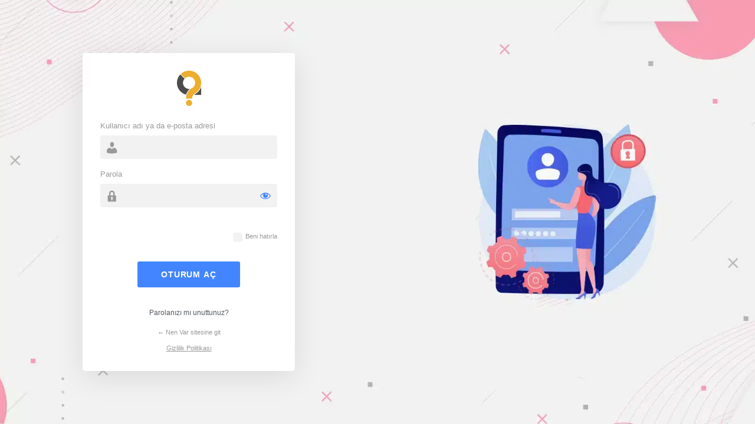

--- FILE ---
content_type: text/html; charset=UTF-8
request_url: https://nenvar.com/tunnel/?redirect_to=https%3A%2F%2Fnenvar.com%2Fmoda-tasarimi-nedir
body_size: 2984
content:
<!DOCTYPE html>
	<html lang="tr">
	<head>
	<meta http-equiv="Content-Type" content="text/html; charset=UTF-8" />
	<title>Oturum aç &lsaquo; Nen Var &#8212; WordPress</title>
	<style>
.login.rb-login-screen h1 a { height: 60px; width: 100%; max-width: 300px; background-size: contain; background-image: url(https://nenvar.com/wp-content/uploads/2024/04/a3Varlik-1x1-1.png); }body.login:not(.interim-login) { background-repeat : no-repeat;background-size : cover;background-image : url(https://nenvar.com/wp-content/uploads/2024/04/login-bg.webp);background-attachment : fixed;background-position : center center;}
</style>
<meta name='robots' content='max-image-preview:large, noindex, noarchive' />
<link rel='dns-prefetch' href='//challenges.cloudflare.com' />
<script src="https://challenges.cloudflare.com/turnstile/v0/api.js?render=auto" id="cfturnstile-js" defer data-wp-strategy="defer"></script>
<link rel='stylesheet' id='dashicons-css' href='https://nenvar.com/wp-includes/css/dashicons.min.css?ver=6.9' media='all' />
<link rel='stylesheet' id='buttons-css' href='https://nenvar.com/wp-includes/css/buttons.min.css?ver=6.9' media='all' />
<link rel='stylesheet' id='forms-css' href='https://nenvar.com/wp-admin/css/forms.min.css?ver=6.9' media='all' />
<link rel='stylesheet' id='l10n-css' href='https://nenvar.com/wp-admin/css/l10n.min.css?ver=6.9' media='all' />
<link rel='stylesheet' id='login-css' href='https://nenvar.com/wp-admin/css/login.min.css?ver=6.9' media='all' />
<link rel='stylesheet' id='rb-admin-screen-css' href='https://nenvar.com/wp-content/plugins/foxiz-core/assets/admin-screen.css?ver=2.7.0' media='all' />
	<meta name='referrer' content='strict-origin-when-cross-origin' />
		<meta name="viewport" content="width=device-width, initial-scale=1.0" />
		</head>
	<body class="login no-js login-action-login wp-core-ui  locale-tr-tr rb-login-screen style-1 position-0">
	<script>
document.body.className = document.body.className.replace('no-js','js');
</script>

	<div class="rb-login-outer">			<h1 class="screen-reader-text">Oturum aç</h1>
			<div id="login">
		<h1 role="presentation" class="wp-login-logo"><a href="https://nenvar.com/">WordPress'in desteğiyle</a></h1>
	
		<form name="loginform" id="loginform" action="https://nenvar.com/tunnel/" method="post">
			<p>
				<label for="user_login">Kullanıcı adı ya da e-posta adresi</label>
				<input type="text" name="log" id="user_login" class="input" value="" size="20" autocapitalize="off" autocomplete="username" required="required" />
			</p>

			<div class="user-pass-wrap">
				<label for="user_pass">Parola</label>
				<div class="wp-pwd">
					<input type="password" name="pwd" id="user_pass" class="input password-input" value="" size="20" autocomplete="current-password" spellcheck="false" required="required" />
					<button type="button" class="button button-secondary wp-hide-pw hide-if-no-js" data-toggle="0" aria-label="Parolayı görüntüle">
						<span class="dashicons dashicons-visibility" aria-hidden="true"></span>
					</button>
				</div>
			</div>
					<div id="cf-turnstile-2476075407"
		class="cf-turnstile" 		data-sitekey="0x4AAAAAAAEbOrzxtqigJ8YF"
		data-theme="light"
		data-language="auto"
		data-size="normal"
		data-retry="auto" data-retry-interval="1000"
		data-refresh-expired="auto"
		data-action="wordpress-login"
				data-appearance="always"></div>
			<script>document.addEventListener("DOMContentLoaded", function() { setTimeout(function(){ var e=document.getElementById("cf-turnstile-2476075407"); e&&!e.innerHTML.trim()&&(turnstile.remove("#cf-turnstile-2476075407"), turnstile.render("#cf-turnstile-2476075407", {sitekey:"0x4AAAAAAAEbOrzxtqigJ8YF"})); }, 100); });</script>
			<br class="cf-turnstile-br cf-turnstile-br-2476075407">
				<style>#cf-turnstile-2476075407 { margin-left: -15px; }</style>
					<p class="forgetmenot"><input name="rememberme" type="checkbox" id="rememberme" value="forever"  /> <label for="rememberme">Beni hatırla</label></p>
			<p class="submit">
				<input type="submit" name="wp-submit" id="wp-submit" class="button button-primary button-large" value="Oturum aç" />
									<input type="hidden" name="redirect_to" value="https://nenvar.com/moda-tasarimi-nedir" />
									<input type="hidden" name="testcookie" value="1" />
			</p>
		</form>

					<p id="nav">
				<a class="wp-login-lost-password" href="https://nenvar.com/tunnel/?action=lostpassword">Parolanızı mı unuttunuz?</a>			</p>
			<script>
function wp_attempt_focus() {setTimeout( function() {try {d = document.getElementById( "user_login" );d.focus(); d.select();} catch( er ) {}}, 200);}
wp_attempt_focus();
if ( typeof wpOnload === 'function' ) { wpOnload() }
</script>
		<p id="backtoblog">
			<a href="https://nenvar.com/">&larr; Nen Var sitesine git</a>		</p>
		<div class="privacy-policy-page-link"><a class="privacy-policy-link" href="https://nenvar.com/gizlilik/" rel="privacy-policy">Gizlilik Politikası</a></div>	</div>
	
	</div><script src="https://nenvar.com/wp-includes/js/clipboard.min.js?ver=2.0.11" id="clipboard-js"></script>
<script src="https://nenvar.com/wp-includes/js/jquery/jquery.min.js?ver=3.7.1" id="jquery-core-js"></script>
<script src="https://nenvar.com/wp-includes/js/jquery/jquery-migrate.min.js?ver=3.4.1" id="jquery-migrate-js"></script>
<script id="zxcvbn-async-js-extra">
var _zxcvbnSettings = {"src":"https://nenvar.com/wp-includes/js/zxcvbn.min.js"};
//# sourceURL=zxcvbn-async-js-extra
</script>
<script src="https://nenvar.com/wp-includes/js/zxcvbn-async.min.js?ver=1.0" id="zxcvbn-async-js"></script>
<script src="https://nenvar.com/wp-includes/js/dist/hooks.min.js?ver=dd5603f07f9220ed27f1" id="wp-hooks-js"></script>
<script src="https://nenvar.com/wp-includes/js/dist/i18n.min.js?ver=c26c3dc7bed366793375" id="wp-i18n-js"></script>
<script id="wp-i18n-js-after">
wp.i18n.setLocaleData( { 'text direction\u0004ltr': [ 'ltr' ] } );
//# sourceURL=wp-i18n-js-after
</script>
<script id="password-strength-meter-js-extra">
var pwsL10n = {"unknown":"Parolan\u0131n zorlu\u011fu bilinmiyor","short":"\u00c7ok zay\u0131f","bad":"Zay\u0131f","good":"Orta","strong":"G\u00fc\u00e7l\u00fc","mismatch":"Parola uyu\u015fmuyor"};
//# sourceURL=password-strength-meter-js-extra
</script>
<script id="password-strength-meter-js-translations">
( function( domain, translations ) {
	var localeData = translations.locale_data[ domain ] || translations.locale_data.messages;
	localeData[""].domain = domain;
	wp.i18n.setLocaleData( localeData, domain );
} )( "default", {"translation-revision-date":"2025-11-26 15:23:11+0000","generator":"GlotPress\/4.0.3","domain":"messages","locale_data":{"messages":{"":{"domain":"messages","plural-forms":"nplurals=2; plural=n > 1;","lang":"tr"},"%1$s is deprecated since version %2$s! Use %3$s instead. Please consider writing more inclusive code.":["%1$s, %2$s s\u00fcr\u00fcm\u00fcnden ba\u015flayarak kullan\u0131mdan kald\u0131r\u0131ld\u0131! Bunun yerine %3$s kullan\u0131n. L\u00fctfen daha kapsaml\u0131 kod yazmay\u0131 de\u011ferlendirin."]}},"comment":{"reference":"wp-admin\/js\/password-strength-meter.js"}} );
//# sourceURL=password-strength-meter-js-translations
</script>
<script src="https://nenvar.com/wp-admin/js/password-strength-meter.min.js?ver=6.9" id="password-strength-meter-js"></script>
<script src="https://nenvar.com/wp-includes/js/underscore.min.js?ver=1.13.7" id="underscore-js"></script>
<script id="wp-util-js-extra">
var _wpUtilSettings = {"ajax":{"url":"/wp-admin/admin-ajax.php"}};
//# sourceURL=wp-util-js-extra
</script>
<script src="https://nenvar.com/wp-includes/js/wp-util.min.js?ver=6.9" id="wp-util-js"></script>
<script src="https://nenvar.com/wp-includes/js/dist/dom-ready.min.js?ver=f77871ff7694fffea381" id="wp-dom-ready-js"></script>
<script id="wp-a11y-js-translations">
( function( domain, translations ) {
	var localeData = translations.locale_data[ domain ] || translations.locale_data.messages;
	localeData[""].domain = domain;
	wp.i18n.setLocaleData( localeData, domain );
} )( "default", {"translation-revision-date":"2026-01-12 14:35:24+0000","generator":"GlotPress\/4.0.3","domain":"messages","locale_data":{"messages":{"":{"domain":"messages","plural-forms":"nplurals=2; plural=n > 1;","lang":"tr"},"Notifications":["Bildirimler"]}},"comment":{"reference":"wp-includes\/js\/dist\/a11y.js"}} );
//# sourceURL=wp-a11y-js-translations
</script>
<script src="https://nenvar.com/wp-includes/js/dist/a11y.min.js?ver=cb460b4676c94bd228ed" id="wp-a11y-js"></script>
<script id="user-profile-js-extra">
var userProfileL10n = {"user_id":"0","nonce":"ff5a679572"};
//# sourceURL=user-profile-js-extra
</script>
<script id="user-profile-js-translations">
( function( domain, translations ) {
	var localeData = translations.locale_data[ domain ] || translations.locale_data.messages;
	localeData[""].domain = domain;
	wp.i18n.setLocaleData( localeData, domain );
} )( "default", {"translation-revision-date":"2025-11-26 15:23:11+0000","generator":"GlotPress\/4.0.3","domain":"messages","locale_data":{"messages":{"":{"domain":"messages","plural-forms":"nplurals=2; plural=n > 1;","lang":"tr"},"Caps lock is on.":["B\u00fcy\u00fck harf a\u00e7\u0131k."],"Application password has been copied to your clipboard.":["Uygulama parolan\u0131z panoya kopyaland\u0131."],"Your new password has not been saved.":["Yeni parolan\u0131z kaydedilemedi."],"Confirm use of weak password":["Zay\u0131f parola kullan\u0131labilsin"],"Hide password":["Parolay\u0131 gizle"],"Show password":["Parolay\u0131 g\u00f6r\u00fcnt\u00fcle"],"Hide":["Gizle"],"Show":["G\u00f6ster"],"The changes you made will be lost if you navigate away from this page.":["Bu sayfadan ayr\u0131l\u0131rsan\u0131z yapm\u0131\u015f oldu\u011funuz de\u011fi\u015fiklikler kaybolur."]}},"comment":{"reference":"wp-admin\/js\/user-profile.js"}} );
//# sourceURL=user-profile-js-translations
</script>
<script src="https://nenvar.com/wp-admin/js/user-profile.min.js?ver=6.9" id="user-profile-js"></script>
	</body>
	</html>
	

--- FILE ---
content_type: text/css
request_url: https://nenvar.com/wp-content/plugins/foxiz-core/assets/admin-screen.css?ver=2.7.0
body_size: 562
content:
.login.rb-login-screen form {
    overflow: visible;
    padding: 0;
    border: none;
    background: none;
    box-shadow: none;
}

.rb-login-screen:not(.interim-login) #login {
    -webkit-box-sizing: border-box;
    box-sizing: border-box;
    width: 100%;
    max-width: 360px;
    padding: 30px;
    border-radius: 5px;
    background: #fff;
    box-shadow: 0 10px 50px rgba(0, 0, 0, .1);
    margin: 0;
}

.rb-login-outer {
    display: flex;
    flex-flow: column nowrap;
    align-items: center;
    max-width: 1000px;
    height: 100%;
    margin: auto;
    padding-right: 20px;
    padding-left: 20px;
    justify-content: center;
}

.position-0 .rb-login-outer {
    align-items: flex-start;
}

.position-2 .rb-login-outer {
    align-items: flex-end;
}

.language-switcher {
    margin-left: 0;
    padding-bottom: 0;
    margin-right: 0;
    width: 100%;
    max-width: 360px;
}

.login-action-confirm_admin_email #login {
    margin-top: auto;
}

.rb-login-screen h1,
.login.rb-login-screen h1 a {
    outline: none !important;
    box-shadow: none !important;
}

.login.rb-login-screen form .input,
.login.rb-login-screen form .input#wp-submit,
.login.rb-login-screen form input[type=checkbox],
.login.rb-login-screen input[type=text],
.login.rb-login-screen input[type=password] {
    margin-right: 0;
    border: none;
    outline: none !important;
    background-color: rgba(0, 0, 0, .05);
    box-shadow: none !important;
}

.login.rb-login-screen input[type=text],
.login.rb-login-screen input[type=password],
.login.rb-login-screen input[type=email] {
    padding-left: 40px;
}

.rb-login-screen label {
    font-size: 13px;
    position: relative;
    margin-bottom: 7px;
    color: #999;
}

.rb-login-screen form .forgetmenot {
    display: flex;
    float: none;
    align-items: center;
    justify-content: flex-end;
}

.rb-login-screen form .forgetmenot label {
    font-size: 11px;
    line-height: 1;
    margin-left: 5px;
}

.rb-login-screen #login form p.submit {
    display: flex;
    justify-content: center;
    margin-top: 20px;
    padding: 10px;
}

.rb-login-screen input#wp-submit {
    font-size: 14px;
    font-weight: 700;
    line-height: 1;
    padding: 15px 40px;
    -webkit-transition: all .3s;
    transition: all .3s;
    letter-spacing: .07em;
    text-transform: uppercase;
    border: none;
    background-color: #4285ff;
}

.rb-login-screen #login iframe {
    margin-left: auto !important;
    margin-right: auto !important;
}

.rb-login-screen input#wp-submit:hover {
    -webkit-box-shadow: 1px 5px 20px #4285ff80 !important;
    box-shadow: 1px 5px 20px #4285ff80 !important;
}

.rb-login-screen label[for='user_login']:before,
.rb-login-screen label[for='user_pass']:before,
.rb-login-screen label[for='user_email']:before {
    font-family: dashicons;
    font-size: 24px;
    line-height: var(--height-40);
    position: absolute;
    z-index: 1;
    top: calc(100% + 10px);
    left: 0;
    display: block;
    width: 40px;
    height: 40px;
    content: '\f110';
    /*color: #82aeff;*/
    text-align: center;
}

.rb-login-screen label[for='user_pass']:before {
    content: '\f160';
}

.rb-login-screen label[for='user_email']:before {
    content: '\f465';
}

.rb-login-screen .button.wp-hide-pw .dashicons {
    color: #4285ff;
}

.rb-login-screen #backtoblog,
.rb-login-screen .privacy-policy-link {
    font-size: 11px;
    margin-bottom: 0;
    text-align: center;
}

.rb-login-screen #backtoblog a,
.rb-login-screen .privacy-policy-link {
    color: #999;
}

.rb-login-screen .privacy-policy-page-link {
    margin-top: 10px;
    margin-bottom: 0;
}

.rb-login-screen #nav {
    font-size: 12px;
    margin-top: 15px;
    text-align: center;
}

.rb-login-screen #reg_passmail {
    font-size: 13px;
    font-style: italic;
    color: #999;
}

.rb-login-screen.login #login_error,
.rb-login-screen.login .message,
.rb-login-screen.login .success {
    background-color: rgba(0, 0, 0, .05);
    box-shadow: none;
}

.rb-login-screen .message.register {
    font-weight: 700;
    text-align: center;
    border: none;
    border-bottom: 3px dashed #eee;
    border-radius: 0;
    background-color: transparent;
}

.cf-turnstile, .g-recaptcha {
    margin-top: 10px;
}

body.rtl.rb-login-screen label[for='user_login']:before,
body.rtl.rb-login-screen label[for='user_pass']:before,
body.rtl.rb-login-screen label[for='user_email']:before {
    right: 0;
    left: auto;
}

body.rtl.login.rb-login-screen input[type=text],
body.rtl.login.rb-login-screen input[type=password],
body.rtl.login.rb-login-screen input[type=email] {
    padding-right: 40px;
    padding-left: 0;
}

.rtl.rb-login-screen form .forgetmenot {
    justify-content: flex-start;
}

@media (max-width: 1024px) {
    .rb-login-outer {
        align-items: center;
    }
}